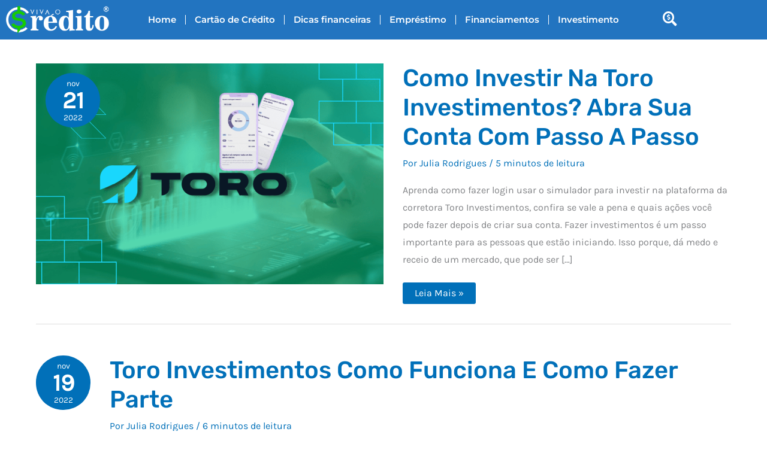

--- FILE ---
content_type: application/javascript
request_url: https://cdn.cloud.adseleto.com/as_vivaocredito.js
body_size: 403
content:
import"https://cdn.cloud.adseleto.com/plugins/faux-drift.min.js";import"https://cdn.cloud.adseleto.com/plugins/preloader.min.js";import AdseletoWrapper from"https://cdn.cloud.adseleto.com/adseleto-wrapper.min.js";window.wrapper=new AdseletoWrapper({config:{gam_id:"21851759468",domain_id:"as_vivaocredito",refresh:{max_times:10,interval:30,smart_refresh:!0},lazy_load:{fetch_margin_percent:100},ad_insert:{automatic_insertion:[{ref:".entry-content",position:"content",limit:1,device:["desk","mob"],after_paragraph:4,ignore_tags_near:!0,exclude_from:["/","*-p1","/cartao-*","/politica-de-privacidade/","/cartao-de-credito-superdigital-p1/","/cartao-credito-magalu-visa-platinum/","/picpay-cartao-de-credito-vantagens-e-beneficios/","/cartao-pagbank/","/cartao-superdigital/","/disclaimer/","/fale-conosco/","/quem-somos/","/termos-de-uso/","/category*"]}],insert_after:[{ref:".entry-header",position:"top",device:"mob",exclude_from:["/","*-p1","/cartao-*","/politica-de-privacidade/","/cartao-de-credito-superdigital-p1/","/cartao-credito-magalu-visa-platinum/","/picpay-cartao-de-credito-vantagens-e-beneficios/","/cartao-pagbank/","/cartao-superdigital/","/disclaimer/","/fale-conosco/","/quem-somos/","/termos-de-uso/","/category*"]},{ref:".entry-meta",position:"top",device:"desk",exclude_from:["/","*-p1","/cartao-*","/politica-de-privacidade/","/c6-bank-banco-com-conta-digital/","/cartao-de-credito-superdigital-p1/","/cartao-credito-magalu-visa-platinum/","/picpay-cartao-de-credito-vantagens-e-beneficios/","/cartao-pagbank/","/cartao-superdigital/","/disclaimer/","/fale-conosco/","/quem-somos/","/termos-de-uso/","/category*"]},{ref:".entry-meta",position:"top",device:"desk",include_in:["*-p2/"]},{ref:".entry-header",position:"top",device:"mob",include_in:["*-p2/"]},{ref:".entry-meta",position:"top",suffix:"rec",device:"desk",include_in:["/cartao-de-credito-nubank-roxinho/","/c6-bank-banco-com-conta-digital/","/cartao-de-credito-superdigital-p1/","/cartao-credito-magalu-visa-platinum/","/cartao-pagbank/","/cartao-superdigital/","/cartao-santander-free-gg/","/picpay-cartao-de-credito-vantagens-e-beneficios/"]}],insert_before:[{ref:".entry-content:nth-child(2)",position:"top",suffix:"rec",device:"mob",include_in:["/cartao-de-credito-nubank-roxinho/","/cartao-santander-free-gg/","/cartao-de-credito-superdigital-p1/","/cartao-credito-magalu-visa-platinum/","/cartao-pagbank/","/cartao-superdigital/","/picpay-cartao-de-credito-vantagens-e-beneficios/"]}],interstitial:{device:["desk","mob"]}}},plugins:{"auto-custom-targets":!0,"faux-drift":{top:"10px",amount:"150px"},preloader:{timeout:2e3,animation:{name:"ap-fade-out"}}},hub:!0});